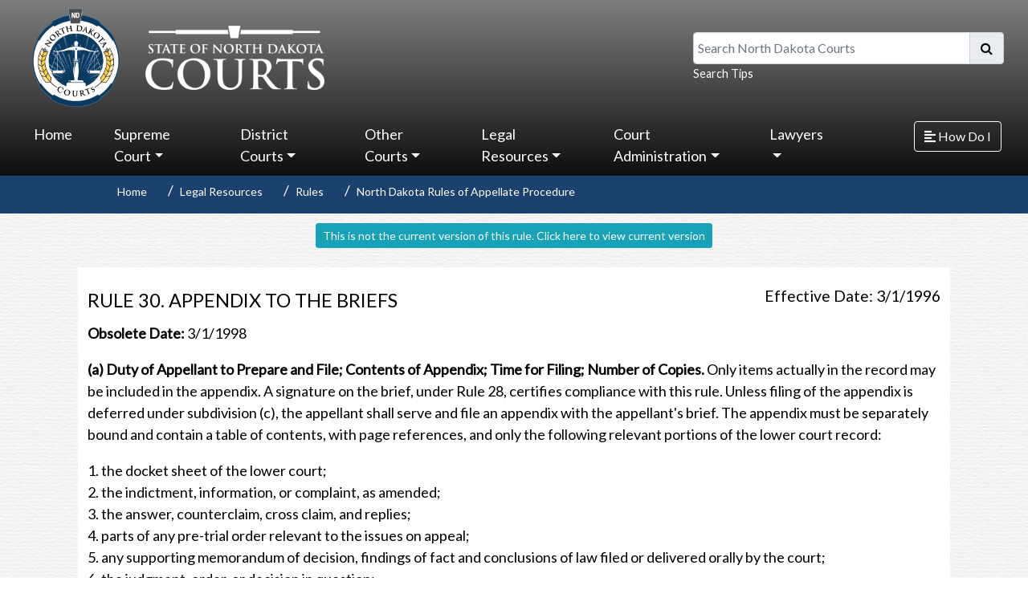

--- FILE ---
content_type: text/html; charset=utf-8
request_url: https://www.ndcourts.gov/legal-resources/rules/ndrappp/30-2
body_size: 48050
content:

<!DOCTYPE html> 
<html lang="en-US" class="static detail-rule dir-ltr contents" dir="ltr"> 
<head> 
	<script src="https://cdn.userway.org/widget.js" data-account="1cj628Blpe" at="Head"></script>
    <meta charset="utf-8" />
    <title>North Dakota Court System - RULE 30. APPENDIX TO THE BRIEFS</title> 
    <link href="/Themes/NDCourts/Styles/shorten.min.css" rel="stylesheet" type="text/css" />
<link href="//fonts.googleapis.com/css?family=Lato&amp;subset=latin" rel="stylesheet" type="text/css" />
<link href="/Modules/Orchard.Resources/Styles/bootstrap.min.css" rel="stylesheet" type="text/css" />
<link href="/Modules/Orchard.Resources/styles/Fontawesome5/all.css" rel="stylesheet" type="text/css" />
<link href="/Themes/NDCourts/Styles/Site.css" rel="stylesheet" type="text/css" />
<link href="/Modules/Orchard.Resources/Styles/font-awesome.css" rel="stylesheet" type="text/css" />
<link href="/Modules/NDCourtsResources.Module/Styles/CustomModules.css" rel="stylesheet" type="text/css" />
<script src="/Modules/Orchard.Resources/scripts/jquery.min.js" type="text/javascript"></script>
<script src="/Modules/Orchard.Resources/scripts/bootstrap.bundle.min.js" type="text/javascript"></script>
<!--[if lt IE 9]>
<script src="/Core/Shapes/scripts/html5.js" type="text/javascript"></script>
<![endif]-->
<meta content="Orchard" name="generator" />
<meta content="IE=edge,chrome=1" http-equiv="X-UA-Compatible" />
<meta charset="utf-8" />
<meta content="width=device-width, initial-scale=1, shrink-to-fit=no" name="viewport" />
<link href="/Themes/NDCourts/Content/favicon.ico" rel="shortcut icon" type="image/x-icon" />
<!-- Global site tag (gtag.js) - Google Analytics -->
<script async src="https://www.googletagmanager.com/gtag/js?id=G-72465JF1Y8"></script>
<script>
  window.dataLayer = window.dataLayer || [];
  function gtag(){dataLayer.push(arguments);}
  gtag('js', new Date());

  gtag('config', 'G-72465JF1Y8');
</script>



    <script>(function(d){d.className="dyn"+d.className.substring(6,d.className.length);})(document.documentElement);</script> 
    <script>window.isRTL = false;</script>
</head> 
<body>




<div id="layout-wrapper">
    <div class="group d-none d-lg-block d-xl-block active" id="sidebar-wrapper">
        <div class="zone zone-side-bar">
<article class="widget-side-bar widget-menu-widget widget">
    



<style>
    /*#layout-wrapper {
        display: flex;
        width: 100%;
        align-items: stretch;
        position:relative;
        overflow: hidden;
    }*/

    .mega-dropdown-menu{
        width: 100vw !important;        
    }

    #layout-wrapper {
        display: flex;
        width: 100%;
    }

    #sidebar-wrapper {
        width: 250px;
        position: fixed;
        top: 0;
        right: 0;
        height: 100vh;
        z-index: 999;
        background: linear-gradient(to bottom, rgba(73,155,234,1) 0%,rgba(32,124,229,1) 100%);        
        color: #fff;
        transition: all 0.3s;
    }

    /*#sidebar-wrapper {
        min-width: 250px;
        max-width: 250px;
        min-height: 100vh;
        background: linear-gradient(to bottom, rgba(73,155,234,1) 0%,rgba(32,124,229,1) 100%);
        color: #fff;
        transition: all 0.3s;
    }*/
        .zone-side-bar{
            padding: 0 !important;
        }

        #sidebar-wrapper .container-fluid{
            padding: 0 !important;
        }

        #sidebar-wrapper.active {
            margin-right: -250px;
        }           
        
        #sidebar-wrapper a.nav-link{
            font-size: 20px !important;
        }

        #sidebar-wrapper ul li a.nav-link:hover, #sidebar-wrapper ul li.nav-item:hover {
            background: #3979B7;                
            border-radius: 0 !important;
        }

        #sidebar-wrapper ul li.nav-item{
            padding: 0 !important;
        }

        #sidebar-wrapper ul li.nav-item a{
            padding: .5em 1em !important;
        }
            

        #sidebar-wrapper .dropdown-menu{
            background: none !important;
            border: 0 !important;               
        }

            #sidebar-wrapper .dropdown-menu .nav-link {
                color: #fff !important;
                text-decoration: none !important;
                padding: .5em 2em !important;
                width: 100%;
            }

            #sidebar-wrapper .dropdown-menu a.nav-link:hover {
                background-color: #fff;
                color: #3979B7 !important;
                border-radius: 0;
            }

        #sidebar-wrapper .sidebar-header {
            padding: 20px;
            background: #3979B7;
        }

        .sidebar-header h3 {
            font-size: 1.5em;
        }

        @media (max-width: 768px) {
            .zone-side-bar {
                margin-right: -250px;
        }
        #sidebar.active {
            margin-right: 0;
        }               
    }

    /*#content {
        width: 100%;        
        min-height: 100vh;
        transition: all 0.3s;
    }*/  

    #content {
        width: 100%;
        min-height: 100vh;
        transition: all 0.3s;
        top: 0;
        left: 0;
    }
        #content.active {
            width: calc(100% - 250px);
        }
</style>

<script>
    $(document).ready(function () {       
        $("#sidebar-wrapper").mCustomScrollbar({
            theme: "minimal"
        });

        //$('#sidebarCollapse').on('click', function () {
        //    $('#sidebar-wrapper').toggleClass('active');
        //});

        $('#sidebarCollapse').on('click', function () {
            // open or close navbar
            $('#sidebar-wrapper, #content').toggleClass('active');
            // close dropdowns
            $('.collapse.in').toggleClass('in');
            // and also adjust aria-expanded attributes we use for the open/closed arrows
            // in our CSS
            $('a[aria-expanded=true]').attr('aria-expanded', 'false');
        });

    });
</script>

<nav id="sidebar">
    <div class="sidebar-header">
        <h3>How Do I</h3>
    </div>
    <ul class="list-unstyled components navbar-nav">
    
<li class="nav-item first">            <a class="nav-link" href="/public-access">Search Records &amp; Pay Fines</a>
</li>
<li class="nav-item">            <a class="nav-link" href="/legal-self-help">Self-Help</a>
</li>
<li class="nav-item">            <a class="nav-link" href="/court-locations">Court Locations</a>
</li>
<li class="nav-item">            <a class="nav-link" href="/supreme-court/opinions">Supreme Court Opinions</a>
</li>
<li class="nav-item">            <a class="nav-link" href="/district-court/Jurors-Handbook">Jury Duty</a>
</li>
<li class="nav-item last">            <a class="nav-link" href="/lawyers">Lawyer Search</a>
</li>
    </ul>
</nav>
</article></div>
    </div>

<div id="content">
    

    <div id="header-menu-wrapper">
            <header id="layout-header" class="container-fluid">
                <div id="header-row">
                    <div class="zone zone-header row">
    <div class="col-md-5">
        <a href="/" id="link-logo" alt="North Dakota Courts logo that is linked to homepage.">
            <img id="logo" class="col-md-4 responsive" src="/Themes/NDCourts/Content/statecourts_logo_blue.png" alt="North Dakota Courts logo that is linked to homepage." />
            <img id="branding" src="/Themes/NDCourts/Content/statecourts_type_white.png" class="responsive" alt="State of North Dakota Courts logo that is linked to homepage." />
        </a>
    </div>
    <form action="/NDCourtsSearch" class="col-md-4 offset-md-3 col-lg-4 offset-lg-3" id="mainSearch" method="get">
        <label class="sr-only sr-only-focusable" for="q">Search North Dakota Courts</label>
        <div class="input-group mb-0">
            <input id="q" name="q" type="text" class="form-control" placeholder="Search North Dakota Courts" aria-label="Search North Dakota Courts" aria-describedby="basic-addon2">
            <div class="input-group-append">
                <span class="input-group-text" id="basic-addon2"><button class="btn" type="submit" style="background-color: transparent;padding: 0;"><i class="fa fa-search"></i></button></span>
            </div>
        </div>
        <small class="form-text text-muted"><a class="header-link" href="/search-help" alt="Questions and answers on how and where you can search from our website.">Search Tips</a></small>
        
    </form>
</div>

                </div>
            </header>
                    <div id="navigation" class="group">
                <div class="row">
                    <div class="col-md-10 p-0">
                        <div class="zone zone-navigation">
<article class="widget-navigation widget-menu-widget widget">
    

<script>

</script>

<nav class="navbar navbar-expand-lg navbar-dark">    
    <button class="navbar-toggler" type="button" data-toggle="collapse" data-target="#navbarSupportedContent" aria-controls="navbarSupportedContent" aria-expanded="false" aria-label="Toggle navigation">
        <span class="navbar-toggler-icon"></span>
    </button>

    <div class="collapse navbar-collapse" id="navbarSupportedContent">
        <ul class="navbar-nav mr-auto">
        
<li class="nav-item first">            <a class="nav-link" href="/">Home</a>
</li>
<li class="dropdown nav-item"><a class="dropdown-toggle nav-link" id="58946" data-toggle="dropdown" aria-haspopup="true" aria-expanded="false" href="#" role="button">Supreme Court</a>
            <div class="dropdown-menu mega-dropdown-menu" aria-labelledby="58946">
                <div class="container-fluid">
                    <div class="row">
                        
            <div class="col-lg-3">
                <a class="nav-link" href="/supreme-court">Supreme Court</a>
                <hr />
                
            <a class="nav-link" href="/supreme-court/docket-search">Docket Search</a>            

            <a class="nav-link" href="/supreme-court/opinions">Opinions</a>            

            <a class="nav-link" href="/supreme-court/listen-to-court">Watch/Listen to Court</a>            

            <a class="nav-link" href="/supreme-court/calendar">View Calendar</a>            

            <a class="nav-link" href="/supreme-court/filing">Filing With the Supreme Court</a>            

            <a class="nav-link" href="/news/north-dakota/north-dakota-supreme-court/notices">Notices</a>            

            </div>

            <div class="col-lg-3">
                <a class="nav-link" href="/supreme-court/committees">Committees and Boards</a>
                <hr />
                
            <a class="nav-link" href="/supreme-court/committees/administrative-council">Administrative Council</a>            

            <a class="nav-link" href="/supreme-court/committees/board-of-law-examiners">Board of Law Examiners</a>            

            <a class="nav-link" href="/supreme-court/committees/disciplinary-board">Disciplinary Board</a>            

            <a class="nav-link" href="/supreme-court/committees/joint-procedure-committee">Joint Procedure</a>            

            <a class="nav-link" href="/supreme-court/committees/judicial-conduct-commission">Judicial Conduct Commission</a>            

            <a class="nav-link" href="/supreme-court/committees">more...</a>            

            </div>

            <div class="col-lg-3">
                <a class="nav-link" href="#">Get Connected</a>
                <hr />
                
            <a class="nav-link" href="/supreme-court/subscribe">Subscribe</a>            

            <a class="nav-link" href="/supreme-court/court-connections-judicial-outreach">Court Connections Judicial Outreach</a>            

            <a class="nav-link" href="/supreme-court/justices-teaching-institute">Justices Teaching Institute</a>            

            <a class="nav-link" href="/supreme-court/taking-the-court-to-schools">Taking the Court to Schools</a>            

            </div>

            <div class="col-lg-3">
                <a class="nav-link" href="#">Publications</a>
                <hr />
                
            <a class="nav-link" href="/supreme-court/justices">Current Justices</a>            

            <a class="nav-link" href="/supreme-court/surrogate-judges">Surrogate Judges</a>            

            <a class="nav-link" href="/supreme-court/history-of-the-supreme-court">History of the Supreme Court</a>            

            <a class="nav-link" href="/legal-self-help/district-court-appeal-to-supreme-court">Appealing a Case</a>            

            <a class="nav-link" href="/about-us">About Us</a>            

            </div>

                    </div>
                </div>                
            </div>
</li>
<li class="dropdown nav-item"><a class="dropdown-toggle nav-link" id="44965" data-toggle="dropdown" aria-haspopup="true" aria-expanded="false" href="#" role="button">District Courts</a>
            <div class="dropdown-menu mega-dropdown-menu" aria-labelledby="44965">
                <div class="container-fluid">
                    <div class="row">
                        
            <div class="col-lg-3">
                <a class="nav-link" href="/district-court">District Court</a>
                <hr />
                
            <a class="nav-link" href="/public-access">Case Search &amp; Pay Fines</a>            

            <a class="nav-link" href="/district-court/Jurors-Handbook">Jury Duty</a>            

            <a class="nav-link" href="/court-locations">Court Locations</a>            

            <a class="nav-link" href="/district-court">District Court Information</a>            

            <a class="nav-link" href="/district-court/district-court-judges">District Court Judges</a>            

            <a class="nav-link" href="https://www.ndcourts.gov/about-us/court-administrators">District Administration</a>            

            </div>

            <div class="col-lg-3">
                <a class="nav-link" href="#">Court Resources</a>
                <hr />
                
            <a class="nav-link" href="/district-courts/e-filing-resources">E-Filing - resources</a>            

            <a class="nav-link" href="https://northdakota.tylertech.cloud/OfsWeb/Home">E-File Portal</a>            

            <a class="nav-link" href="/lawyers">Find an Attorney</a>            

            <a class="nav-link" href="/district-court/court-fees">Court Fees</a>            

            <a class="nav-link" href="/district-court/court-interpreters">Court Interpreters</a>            

            <a class="nav-link" href="/state-court-administration/information-technology/data-access">Access to Court Records</a>            

            </div>

            <div class="col-lg-3">
                <a class="nav-link" href="#">Court Resources (cont.)</a>
                <hr />
                
            <a class="nav-link" href="/legal-self-help/alternative-dispute-resolution/roster">Alternative Dispute Resolution Roster</a>            

            <a class="nav-link" href="/district-court/parenting-coordinator-roster">Parenting Coordinator Roster</a>            

            <a class="nav-link" href="/district-court/parenting-investigator-legal-guardian-ad-litem-roster">Parenting Inv/GAL Roster</a>            

            <a class="nav-link" href="/state-court-administration/interest-rate-on-judgments">Interest Rate on Judgments</a>            

            <a class="nav-link" href="/publications">Summons by Publication</a>            

            </div>

                    </div>
                </div>                
            </div>
</li>
<li class="dropdown nav-item"><a class="dropdown-toggle nav-link" id="44967" data-toggle="dropdown" aria-haspopup="true" aria-expanded="false" href="#" role="button">Other Courts</a>
            <div class="dropdown-menu mega-dropdown-menu" aria-labelledby="44967">
                <div class="container-fluid">
                    <div class="row">
                        
            <div class="col-lg-3">
                <a class="nav-link" href="/other-courts/municipal-courts">Municipal Courts</a>
                <hr />
                
            <a class="nav-link" href="/court-locations/bismarck">Bismarck</a>            

            <a class="nav-link" href="/court-locations/fargo">Fargo</a>            

            <a class="nav-link" href="/court-locations/grand-forks">Grand Forks</a>            

            <a class="nav-link" href="/court-locations/minot">Minot</a>            

            <a class="nav-link" href="/court-locations/williston">Williston</a>            

            <a class="nav-link" href="/court-locations#municipal-courts">more...</a>            

            </div>

            <div class="col-lg-3">
                <a class="nav-link" href="#">Juvenile</a>
                <hr />
                
            <a class="nav-link" href="/other-courts/juvenile-court">Juvenile Court</a>            

            <a class="nav-link" href="https://www.ndcourts.gov/other-courts/juvenile-court/contact-us">Contact Juvenile Court</a>            

            <a class="nav-link" href="/other-courts/juvenile-court#services">Juvenile Programs and Services</a>            

            <a class="nav-link" href="/other-courts/juvenile-treatment-court">Juvenile Treatment Court</a>            

            <a class="nav-link" href="/other-courts/juvenile-drug-court/juvenile-treatment-court-contact-information">Contact Juvenile Treatment Court</a>            

            </div>

            <div class="col-lg-3">
                <a class="nav-link" href="#">Other Courts</a>
                <hr />
                
            <a class="nav-link" href="/other-courts/domestic-violence-court">Domestic Violence Court</a>            

            <a class="nav-link" href="/other-courts/adult-hybrid-dwi-drug-court">Treatment Courts</a>            

            <a class="nav-link" href="/other-courts/office-of-administrative-hearings">Office of Administrative Hearings</a>            

            <a class="nav-link" href="/other-courts/federal">Federal Courts</a>            

            <a class="nav-link" href="/other-courts/tribal">Tribal Courts</a>            

            <a class="nav-link" href="https://www.ndcourts.gov/other-courts/veterans-treatment-court">Veterans Treatment Court</a>            

            </div>

                    </div>
                </div>                
            </div>
</li>
<li class="dropdown nav-item"><a class="dropdown-toggle nav-link" id="44600" data-toggle="dropdown" aria-haspopup="true" aria-expanded="false" href="#" role="button">Legal Resources</a>
            <div class="dropdown-menu mega-dropdown-menu" aria-labelledby="44600">
                <div class="container-fluid">
                    <div class="row">
                        
            <div class="col-lg-3">
                <a class="nav-link" href="/legal-resources/rules">Court Rules</a>
                <hr />
                
            <a class="nav-link" href="/legal-resources/rules/ndsupctadminr">Administrative Rules</a>            

            <a class="nav-link" href="/legal-resources/rules/ndrappp">Appellate Procedure</a>            

            <a class="nav-link" href="/legal-resources/rules/ndrcivp">Civil Procedure</a>            

            <a class="nav-link" href="/legal-resources/rules/ndrcrimp">Criminal Procedure</a>            

            <a class="nav-link" href="/legal-resources/rules/ndrct">Rules of Court</a>            

            <a class="nav-link" href="/legal-resources/rules">more...</a>            

            </div>

            <div class="col-lg-3">
                <a class="nav-link" href="#">Resources</a>
                <hr />
                
            <a class="nav-link" href="/news/north-dakota/north-dakota-supreme-court/notices">Notices</a>            

            <a class="nav-link" href="/legal-resources/legal-research">Legal Research</a>            

            <a class="nav-link" href="/legal-resources/law-library">Law Library</a>            

            <a class="nav-link" href="https://www.ndlegis.gov/agency-rules/north-dakota-administrative-code/index.html">North Dakota Administrative Code</a>            

            <a class="nav-link" href="https://www.ndlegis.gov/general-information/north-dakota-century-code/index.html">North Dakota Century Code</a>            

            <a class="nav-link" href="https://www.ndlegis.gov/constitution">North Dakota Constitution</a>            

            <a class="nav-link" href="https://www.usa.gov/laws-and-regs">Federal Laws and Regulations</a>            

            <a class="nav-link" href="https://www.supremecourt.gov/opinions/opinions.aspx">U.S. Supreme Court Opinions</a>            

            </div>

            <div class="col-lg-3">
                <a class="nav-link" href="/legal-self-help">Legal Self Help Center</a>
                <hr />
                
            <a class="nav-link" href="/legal-self-help/answering-a-civil-action">Answering a Summons and Complaint</a>            

            <a class="nav-link" href="/legal-self-help/divorce">Divorce</a>            

            <a class="nav-link" href="/legal-self-help/establishing-custody-and-visitation">Establishing Custody &amp; Visitation</a>            

            <a class="nav-link" href="/legal-self-help/informal-probate">Probate an Estate</a>            

            <a class="nav-link" href="/legal-self-help/small-claims">Small Claims</a>            

            <a class="nav-link" href="/legal-self-help">more...</a>            

            </div>

                    </div>
                </div>                
            </div>
</li>
<li class="dropdown nav-item"><a class="dropdown-toggle nav-link" id="58973" data-toggle="dropdown" aria-haspopup="true" aria-expanded="false" href="#" role="button">Court Administration</a>
            <div class="dropdown-menu mega-dropdown-menu" aria-labelledby="58973">
                <div class="container-fluid">
                    <div class="row">
                        
            <div class="col-lg-3">
                <a class="nav-link" href="#">Departments</a>
                <hr />
                
            <a class="nav-link" href="/state-court-administration">State Court Administration</a>            

            <a class="nav-link" href="/state-court-administration/education">Education</a>            

            <a class="nav-link" href="/state-court-administration/family-law-mediation-program">Family Law Mediation Program</a>            

            <a class="nav-link" href="/state-court-administration/finance">Finance</a>            

            <a class="nav-link" href="/state-court-administration/human-resources">Human Resources</a>            

            <a class="nav-link" href="/state-court-administration/information-technology">Information Technology</a>            

            <a class="nav-link" href="/other-courts/juvenile-court">Juvenile Court</a>            

            <a class="nav-link" href="/state-court-administration/research-and-planning">Research and Planning</a>            

            </div>

            <div class="col-lg-3">
                <a class="nav-link" href="#">Publications</a>
                <hr />
                
            <a class="nav-link" href="/news/north-dakota/departures-from-mandatory-minimums">Departures from Mandatory Minimums</a>            

            <a class="nav-link" href="/state-court-administration/annual-report">Annual Report</a>            

            <a class="nav-link" href="/other-courts/juvenile-court/annual-reports">Annual Report - Juvenile</a>            

            <a class="nav-link" href="/news/north-dakota/supreme-court/state-of-the-judiciary">State of the Judiciary</a>            

            </div>

            <div class="col-lg-3">
                <a class="nav-link" href="#">Online Resources</a>
                <hr />
                
            <a class="nav-link" href="https://www.governor.nd.gov/">Governor</a>            

            <a class="nav-link" href="http://www.legis.nd.gov/">Legislature</a>            

            <a class="nav-link" href="http://www.sband.org/">State Bar Assoc. of N.D.</a>            

            <a class="nav-link" href="/meetings-and-events">Schedule of Meetings and Events</a>            

            </div>

            <div class="col-lg-3">
                <a class="nav-link" href="/state-court-administration/administrative-policies">Administrative Policies</a>
                <hr />
                
            <a class="nav-link" href="https://www.ndcourts.gov/Media/Default/court-administration/Administrative-Policies/Personnel-Policy-Manual.pdf">Personnel Policy Manual</a>            

            <a class="nav-link" href="https://www.ndcourts.gov/Media/Default/court-administration/Administrative-Policies/Salary-Grade-and-Class-Specification.pdf">Chart - Salary Grade and Class Specification</a>            

            <a class="nav-link" href="https://www.ndcourts.gov/Media/Default/court-administration/Administrative-Policies/Pay-Ranges.pdf">Pay Ranges (07-25)</a>            

            <a class="nav-link" href="https://www.ndcourts.gov/Media/Default/court-administration/Administrative-Policies/Supplement-I-Hiring-Guidelines-for-Technology-Positions.pdf">Supplement I</a>            

            <a class="nav-link" href="https://www.ndcourts.gov/state-court-administration/administrative-policies">more...</a>            

            </div>

                    </div>
                </div>                
            </div>
</li>
<li class="dropdown nav-item last"><a class="dropdown-toggle nav-link" id="97407" data-toggle="dropdown" aria-haspopup="true" aria-expanded="false" href="#" role="button">Lawyers</a>
            <div class="dropdown-menu mega-dropdown-menu" aria-labelledby="97407">
                <div class="container-fluid">
                    <div class="row">
                        
            <div class="col-lg-3">
                <a class="nav-link" href="#">Lawyers</a>
                <hr />
                
            <a class="nav-link" href="/lawyers">Attorney Search</a>            

            <a class="nav-link" href="/supreme-court/committees/board-of-law-examiners">Board of Law Examiners</a>            

            <a class="nav-link" href="https://northdakota.tylertech.cloud/OfsWeb/Home">E-Filing Portal</a>            

            <a class="nav-link" href="https://subscribe.ndcourts.gov/">Attorney Subscription Management</a>            

            <a class="nav-link" href="/rural-attorney-recruitment-program">Rural Attorney Recruitment Program</a>            

            <a class="nav-link" href="/supreme-court/committees/judicial-conduct-commission">Judicial Conduct Commission</a>            

            <a class="nav-link" href="/supreme-court/committees/disciplinary-board">Disciplinary Board</a>            

            </div>

                    </div>
                </div>                
            </div>
</li>
        </ul>       
    </div>
</nav>
</article></div>                        
                    </div>
                    <div class="col-md-2 d-none d-lg-block d-xl-block">
                        <div class="zone zone-side-bar-toggle">
<article class="widget-side-bar-toggle widget-html-widget widget">
    <p><button type="button" id="sidebarCollapse" class="btn btn-outline-light"> <i class="fas fa-align-left"></i> <span>How Do I</span> </button></p>
</article></div>
                    </div>
                </div>
            </div>
    </div>

    


        <div class="group row d-md-block d-lg-block d-xl-block d-none">
            <div class="zone zone-featured">
<article class="widget-featured widget-menu-widget widget">
    
<div class="row">
    <div class="col-md-10 offset-md-1 d-md-block d-lg-block d-xl-block d-none">        
        <nav aria-label="breadcrumb">
            <ol class="breadcrumb">
                        <li class="breadcrumb-item" aria-current="page"><a href="/">Home</a></li>                        
                        <li class="breadcrumb-item" aria-current="page"><a href="#">Legal Resources</a></li>                        
                        <li class="breadcrumb-item" aria-current="page"><a href="/legal-resources/rules">Rules</a></li>                        
                        <li class="breadcrumb-item" aria-current="page"><a href="/legal-resources/rules/ndrappp">North Dakota Rules of Appellate Procedure</a></li>                        
            </ol>
        </nav>
    </div>
</div>
</article></div> 
        </div>

    <div>
        <div class="group">
            <div id="layout-content" class="group">
                                    <div id="before-content">
                        <div class="zone zone-before-content">
<article class="widget-before-content widget-rule-navigation-widget widget">
    






<div class="container">
    <div class="row">        
            <div class="col-md-12 text-center">
                <button id="btnCurrent" class="btn btn-info btn-sm" type="button" onclick="window.open('http://www.ndcourts.gov/legal-resources/rules/ndrappp/30', '_self')">This is not the current version of this rule. Click here to view current version</button>
            </div>

    </div>
</div>
</article></div>
                    </div>
                                    <div class="container">
                        <div class="zone zone-content">

<style>
    article.rule {
        background-color: white !important;
        padding: 12px;
    }

    h3 {
        font-size: 1.17em;
        font-weight: bold;
    }

    ol {
        counter-reset: list;
        margin: .5em;
    }

        ol li {
            list-style: none;
            position: relative;
            margin-bottom: .5em;
        }

        ol.lower-alpha {
            list-style-type: lower-alpha;
        }

        ol.upper-alpha {
            list-style-type: upper-alpha;
        }

        ol.decimal {
            list-style-type: decimal;
        }

        ol.lower-roman {
            list-style-type: lower-roman;
        }

        ol.lower-alpha > li:before {
            counter-increment: list;
            content: "(" counter(list, lower-alpha) ") ";
        }

        ol.upper-alpha > li:before {
            counter-increment: list;
            content: "(" counter(list, upper-alpha) ") ";
        }

        ol.decimal > li:before {
            counter-increment: list;
            content: "(" counter(list, decimal) ") ";
        }

        ol.lower-roman > li:before {
            counter-increment: list;
            content: "(" counter(list, lower-roman) ") ";
        }
</style>
<article class="rule content-item">
<header>
    <div class="row">
        <div class="col-md-8" style="padding-left: 0;">
            

<h1>RULE 30. APPENDIX TO THE BRIEFS</h1>
        </div>
        <div class="col-md-4 text-right" style="padding-right: 0;">
                <h4>Effective Date: 3/1/1996</h4>
        </div>
    </div>
</header>
    <p><strong>Obsolete Date: </strong>3/1/1998</p>

<p><a name="(a)"></a><strong>(a)</strong><strong><span>&nbsp;</span>Duty of Appellant to Prepare and File; Contents of Appendix; Time for Filing; Number of Copies.<span>&nbsp;</span></strong>Only items actually in the record may be included in the appendix. A signature on the brief, under<span>&nbsp;</span>Rule 28, certifies compliance with this rule. Unless filing of the appendix is deferred under subdivision (c), the appellant shall serve and file an appendix with the appellant's brief. The appendix must be separately bound and contain a table of contents, with page references, and only the following relevant portions of the lower court record:</p>
<p>1. the docket sheet of the lower court;<br />2. the indictment, information, or complaint, as amended;<br />3. the answer, counterclaim, cross claim, and replies;<br />4. parts of any pre-trial order relevant to the issues on appeal;<br />5. any supporting memorandum of decision, findings of fact and conclusions of law filed or delivered orally by the court;<br />6. the judgment, order, or decision in question;<br />7. any other orders to be reviewed;<br />8. the instruction in question, if the correctness of a jury instruction is in issue, and any other relevant part of the jury charge;<br />9. the notice of appeal;<br />10. any other relevant parts of the record, including portions of the transcript, to which the particular attention of the court is invited.</p>
<p>Unless they have independent relevance, briefs of the parties in the trial court should not be included in the appendix.</p>
<p>The fact that parts of the record are not included in the appendix does not preclude the parties or the court from relying on those parts.</p>
<p>Eight copies of the appendix must be filed with the clerk, and one copy must be served on counsel for each party separately represented, unless the court by rule or order directs otherwise.</p>
<p><strong>(b) Option of Appellee or Cross-Appellant to Serve and File Appendix; Cost of Producing.<span>&nbsp;</span></strong>The parties are encouraged to agree as to the contents of a single appendix. If an appellee or cross-appellant deems it necessary to direct the attention of the court to parts of the record not included in the appellant's appendix, a separate appendix may be served and filed with the appellee's brief. If an appellee or cross-appellant prepares an appendix, eight copies must be filed with the clerk, and one copy must be served on counsel for each party separately represented, unless the court by rule or order directs otherwise.</p>
<p>Only items specified in<span>&nbsp;</span>subdivision (a), that have not been included in the appellant's appendix, may be included in the appellee's or cross-appellant's appendix.</p>
<p><strong>(c) Deferred Filing.<span>&nbsp;</span></strong>The court, on motion, may defer preparation of the appendix until after service and filing of the appellee's brief. If a deferred appendix is authorized, references in the briefs must be to the docket number for the parts of the record involved. If preparation and filing of the appendix is thus deferred, the appellant must prepare the appendix. The appendix must contain the documents required under<span>&nbsp;</span>subdivision (a)<span>&nbsp;</span>and other parts of the record cited in the appellant's or appellee's brief. The appendix must be served and filed within 21 days after service of the appellee's brief.</p>
<p><strong>(d) Arrangement of the Appendix and Table of Contents.<span>&nbsp;</span></strong>The table of contents must be located in the beginning of the appendix, and the table must be arranged in the same order as parts of the record appear in the appendix. The table must indicate the page in the appendix where each item is located, and the page number for any portion of the transcript included in the appendix. The docket sheet of the lower court must immediately follow the table of contents. The remainder of the appendix must be arranged in the same order as the docket entries. An appendix more than 50 pages long may be prepared with double-sided copies</p>

</article>


<article class="widget-content widget-rule-version-history-widget widget">
    

<div id="accordion" class="mt-4">
    <div class="card">
        <div class="card-header p-0" id="headingExplanatoryNotes">
            <h5 class="m-0">
                <button class="btn btn-link" data-toggle="collapse" data-target="#collapseExplanatoryNotes" aria-expanded="false" aria-controls="collapseExplanatoryNotes">
                    Explanatory Note <i class="fa fa-chevron-down"></i>
                </button>
            </h5>
        </div>
        <div id="collapseExplanatoryNotes" class="collapse" aria-labelledby="headingExplanatoryNotes" data-parent="#accordion">
            <div class="card-body">
                <p>Rule 30 was amended, effective September 1, 1983; January 1, 1988; March 1, 1994; March 1, 1996;<span> </span><a href="/supreme-court/Dockets/19970225">March 1, 1998</a>;<span> </span><a href="/supreme-court/Dockets/20020198">March 1, 2003</a>;<span> </span><a href="/supreme-court/Dockets/20040345">March 1, 2005</a>;<span> </span><a href="/supreme-court/Dockets/20100279">March 1, 2011</a>;<span> </span><a href="/supreme-court/Dockets/20130410">October 1, 2014</a>; November 1, 2020; March 1, 2022; January 25, 2023.</p>
<p>Rule 30 was amended, effective&nbsp;March 1, 2022, to provide standards for references to the record in documents filed with the supreme court and to eliminate the requirement to prepare an appendix. The entire record is available to the supreme court for reference and examination. Material in the record is listed in the register of actions and specific items are identified by index numbers. Material in the register of actions is accessible to attorneys through the Odyssey secure public access system and to judges under the events tab of the Odyssey dashboard.</p>
<p>Rule 30 was amended, effective January 25, 2023, to provide a format for citation to more than one district court record.</p>
<p>SOURCES: Joint Procedure Committee Minutes of September 30, 2021, pages 2-9;&nbsp;September 24, 2020, pages 2-3;<span> </span><a href="/supreme-court/committees/joint-procedure-committee/9/26/2013">September 26, 2013</a>,<span>&nbsp;</span>page 25;<span> </span><a href="/supreme-court/committees/joint-procedure-committee/4/29/2010">April 29-30, 2010</a>, page 20;<span> </span><a href="/supreme-court/committees/joint-procedure-committee/1/24/2002">January 24-25, 2002</a>,<span>&nbsp;</span>pages 8-9;<span> </span><a href="/supreme-court/committees/joint-procedure-committee/9/27/2001">September 27-28, 2001</a>,<span>&nbsp;</span>page 22;<span> </span><a href="/supreme-court/committees/joint-procedure-committee/9/26/1996">September 26-27, 1996</a>,<span>&nbsp;</span>page 19;<span> </span><a href="/supreme-court/committees/joint-procedure-committee/4/27/1995">April 27-28, 1995</a>,<span>&nbsp;</span>pages 4-5;<span> </span><a href="/supreme-court/committees/joint-procedure-committee/1/26/1995">January 26-27, 1995</a>,<span>&nbsp;</span>pages 6-7;<span> </span><a href="/supreme-court/committees/joint-procedure-committee/9/29/1994">September 29-30, 1994</a>,<span>&nbsp;</span>pages 14, 16-18;<span> </span><a href="/supreme-court/committees/joint-procedure-committee/1/28/1993">January 28-29, 1993</a>,<span>&nbsp;</span>page 11;<span> </span><a href="/supreme-court/committees/joint-procedure-committee/2/19/1987">February 19-20, 1987</a>,<span>&nbsp;</span>page 8;<span> </span><a href="/supreme-court/committees/joint-procedure-committee/9/18/1986">September 18-19, 1986</a>,<span>&nbsp;</span>pages 8-10, 16-19;<span> </span><a href="/supreme-court/committees/joint-procedure-committee/1/23/1986">January 23, 1986</a>,<span>&nbsp;</span>page 4;<span> </span><a href="/supreme-court/committees/joint-procedure-committee/10/15/1981">October 15-16, 1981</a>,<span>&nbsp;</span>pages 2-5;<span> </span><a href="/supreme-court/committees/joint-procedure-committee/5/25/1978">May 25-26, 1978</a>,<span>&nbsp;</span>pages 14-17;<span> </span><a href="/supreme-court/committees/joint-procedure-committee/1/12/1978">January 12-13, 1978</a>,<span>&nbsp;</span>pages 19-20;<span> </span><a href="/supreme-court/committees/joint-procedure-committee/9/15/1977">September 15-16, 1977</a>,<span>&nbsp;</span>pages 19-21. Rule 22, Rules of the 11th Circuit Court. Fed.R.App.P. 30.</p>
<p>CROSS REFERENCE:<span>&nbsp;</span><a href="/legal-resources/rules/ndrappp/10">N.D.R.App.P. 10</a><span> </span>(The Record on Appeal);<span>&nbsp;</span><a href="/legal-resources/rules/ndrappp/13">N.D.R.App.P. 13</a><span> </span>(Sanctions);<span>&nbsp;</span><a href="/legal-resources/rules/ndrappp/25">N.D.R.App.P. 25</a><span>&nbsp;</span>(Filing and Service) ;<span>&nbsp;</span><a href="/legal-resources/rules/ndrappp/31">N.D.R.App.P. 31</a><span>&nbsp;</span>(Serving and Filing Briefs) ;<span>&nbsp;</span><a href="/legal-resources/rules/ndrappp/32">N.D.R.App.P. 32</a> (Form of Briefs and Other Documents);<span>&nbsp;</span><a href="/legal-resources/rules/ndrappp/39">N.D.R.App.P. 39</a><span> </span>(Costs).</p>
            </div>
        </div>
    </div>
</div>

<div id="accordion" class="mt-4">
    <div class="card">
        <div class="card-header p-0" id="headingOne">
            <h5 class="m-0">
                <button class="btn btn-link" data-toggle="collapse" data-target="#collapseOne" aria-expanded="false" aria-controls="collapseOne">
                    Version History <i class="fa fa-chevron-down"></i>
                </button>
            </h5>
        </div>
        <div id="collapseOne" class="collapse" aria-labelledby="headingOne" data-parent="#accordion">
            <div class="card-body">
                <table class="table table-hover">
                    <tr>
                        <th>Effective Date</th>
                        <th>Obsolete Date</th>
                        <th></th>
                    </tr>
                        <tr>
                            <td>01/25/2023</td>
                                <td></td>
                            <td><a href="/legal-resources/rules/ndrappp/30"><i class="far fa-eye"></i> View</a></td>
                        </tr>
                        <tr>
                            <td>03/01/2022</td>
                                <td>01/25/2023</td>
                            <td><a href="/legal-resources/rules/ndrappp/30-9"><i class="far fa-eye"></i> View</a></td>
                        </tr>
                        <tr>
                            <td>11/01/2020</td>
                                <td>03/01/2022</td>
                            <td><a href="/legal-resources/rules/ndrappp/30-8"><i class="far fa-eye"></i> View</a></td>
                        </tr>
                        <tr>
                            <td>10/01/2014</td>
                                <td>11/01/2020</td>
                            <td><a href="/legal-resources/rules/ndrappp/30-7"><i class="far fa-eye"></i> View</a></td>
                        </tr>
                        <tr>
                            <td>03/01/2011</td>
                                <td>10/01/2014</td>
                            <td><a href="/legal-resources/rules/ndrappp/30-6"><i class="far fa-eye"></i> View</a></td>
                        </tr>
                        <tr>
                            <td>03/01/2005</td>
                                <td>03/01/2011</td>
                            <td><a href="/legal-resources/rules/ndrappp/30-5"><i class="far fa-eye"></i> View</a></td>
                        </tr>
                        <tr>
                            <td>03/01/2003</td>
                                <td>03/01/2005</td>
                            <td><a href="/legal-resources/rules/ndrappp/30-4"><i class="far fa-eye"></i> View</a></td>
                        </tr>
                        <tr>
                            <td>03/01/1998</td>
                                <td>03/01/2003</td>
                            <td><a href="/legal-resources/rules/ndrappp/30-3"><i class="far fa-eye"></i> View</a></td>
                        </tr>
                        <tr>
                            <td>03/01/1996</td>
                                <td>03/01/1998</td>
                            <td><a href="/legal-resources/rules/ndrappp/30-2"><i class="far fa-eye"></i> View</a></td>
                        </tr>
                </table>
            </div>
        </div>
    </div>
</div>


</article></div>
                    </div>
                            </div>
        </div>
    </div>
        <div id="layout-footer-wrapper">
        <div id="layout-footer" class="group">
            <footer>
                <div class="row">
                    <div class="zone col-md-2">
                        
                        <img id="logo-footer" class="logo hidden-xs hidden-sm responsive float-lg-right float-xl-right" src="/Themes/NDCourts/Content/statecourts_logo_blue.png" alt=""  />
                        
                    </div>
                    <div class="col-md-10">
                        <div class="row">
                                <div class="col-sm-6 col-md-3">
                                    <div class="zone zone-footer-quad-first">
<article class="widget-footer-quad-first widget-html-widget widget">
    <h1><a href="/supreme-court">North Dakota Supreme Court</a></h1>
<p>600 E Boulevard Ave<br />Bismarck, ND 58505-0530</p>
</article></div>
                                </div>
                                                            <div class="col-sm-6 col-md-3">
                                    <div class="zone zone-footer-quad-second">
<article class="widget-footer-quad-second widget-html-widget widget">
    <h1><a href="/district-court">District Courts</a></h1>
<h1><a href="/other-courts/municipal-courts">Municipal Courts</a></h1>
</article></div>
                                </div>
                                                            <div class="col-sm-6 col-md-3">
                                    <div class="zone zone-footer-quad-third">
<article class="widget-footer-quad-third widget-html-widget widget">
    <h1 shape-id="158"><a href="https://www.ndcourts.gov/about-us" shape-id="158">About Us</a></h1>
<h1 shape-id="158"><a href="https://www.ndcourts.gov/contact-us" shape-id="158">Contact Us</a></h1>
<h1 shape-id="158"><a href="https://www.ndcourts.gov/state-court-administration/human-resources/career-opportunities" shape-id="158">Jobs With Us</a></h1>
</article></div>
                                </div>
                                                            <div class="col-sm-6 col-md-3">
                                    <div class="zone zone-footer-quad-fourth">
<article class="widget-footer-quad-fourth widget-html-widget widget">
    <h1><a href="/privacy-statement">Privacy Statement</a></h1>
<h1><a href="/security-policy">Security Policy</a></h1>
<h1><a href="/disclaimer">Disclaimer</a></h1>
</article></div>
                                </div>
                        </div>
                    </div>
                </div>
                

            </footer>
        </div>
    </div>
</div>

</div>
<script src="/Themes/NDCourts/scripts/scripts.js" type="text/javascript"></script>
<script src="/Themes/NDCourts/scripts/jquery-shorten.min.js" type="text/javascript"></script>
<script src="/Themes/NDCourts/scripts/jquery.mCustomScrollbar.concat.min.js" type="text/javascript"></script>
<script src="/Modules/NDCourtsResources.Module/scripts/CustomModules.js" type="text/javascript"></script>

</body>
</html>

--- FILE ---
content_type: application/javascript
request_url: https://www.ndcourts.gov/Themes/NDCourts/scripts/scripts.js
body_size: 1944
content:
$(function ($) {
    if ($(window).width() > 769) {
        $('.zone-navigation ul.navbar-nav li.dropdown').hover(function () {
            $(this).find('.dropdown-menu').stop(true, true).delay(200).fadeIn(500).removeAttr('display');
        }, function () {
            $(this).find('.dropdown-menu').stop(true, true).delay(100).fadeOut(500);
        });        

        $('.navbar .dropdown > a').click(function () {
            location.href = this.href;
        });
    }
});

$(function ($) {
    if ($(window).width() > 769) {
        $('.zone-side-bar ul.navbar-nav li.dropdown').hover(function () {
            $(this).find('.dropdown-menu').stop(true, true).delay(200).fadeIn(500).removeAttr('display');
        }, function () {
            $(this).find('.dropdown-menu').stop(true, true).delay(100).fadeOut(500);
        });

        $('#sidebar .navbar-nav .dropdown > a').click(function () {            
            location.href = this.href;                            
        });
    }
});

$(function ($) {
    if ($(window).width() > 769) {
        $('.zone-before-content ul.navbar-nav li.dropdown').hover(function () {
            $(this).attr("class", "nav-item dropdown show");
            $(this).find('.dropdown-menu').stop(true, true).delay(200).fadeIn(500).removeAttr('display');
        }, function () {
            $(this).attr("class", "nav-item dropdown");
            $(this).find('.dropdown-menu').stop(true, true).delay(100).fadeOut(500);
        });

        $('.zone-before-content .navbar .dropdown > a').click(function () {
            location.href = this.href;
        });
    }
});


$(document).ready(function () {
    $('.card').on('hide.bs.collapse', function () {
        $(this).find(".fa").removeClass("fa fa-chevron-up").addClass("fa fa-chevron-down");
    });
    $('.card').on('show.bs.collapse', function () {
        $(this).find(".fa").removeClass("fa fa-chevron-down").addClass("fa fa-chevron-up");
    });

    //$('.dropdown > a').click(function () {
    //    location.href = this.href;
    //});
});

$(function($) {
    $('.shorten').shorten({
        chars: 200,
        more: 'more',
        less: 'less'
    });
});